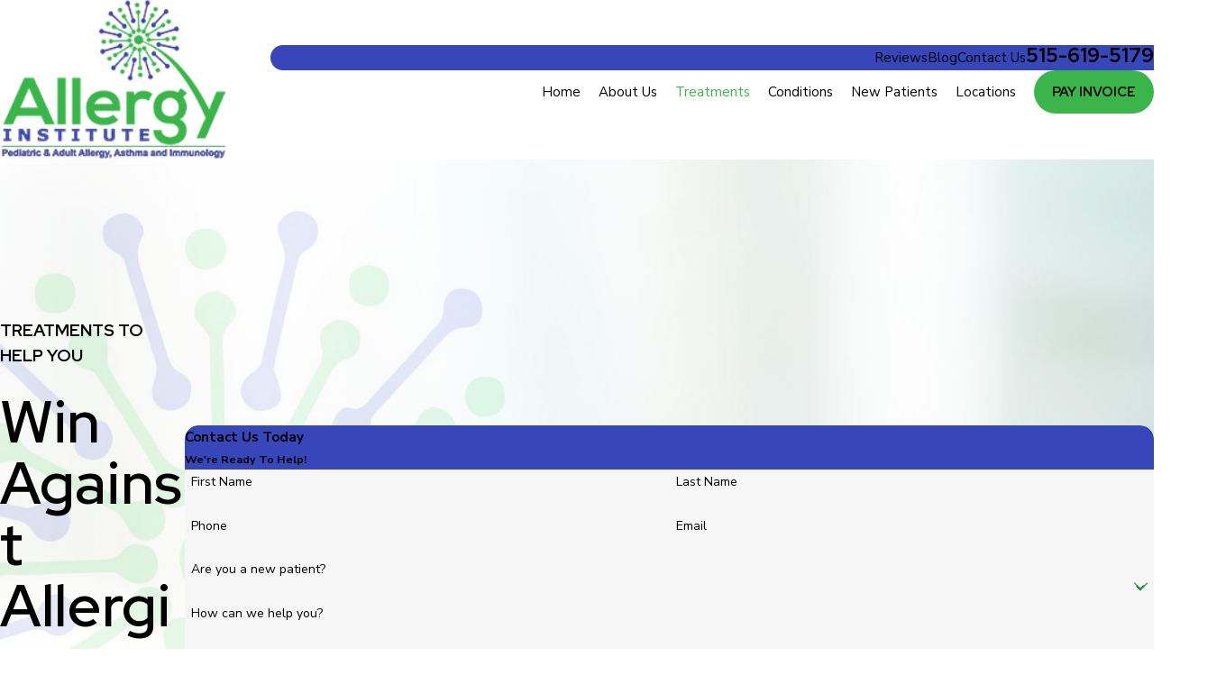

--- FILE ---
content_type: image/svg+xml; charset=utf-8
request_url: https://www.allergyinstitutepc.com/cms/svg/site/g0ff2m7e1zc.24.svg
body_size: 6994
content:
<?xml version="1.0" encoding="UTF-8" standalone="no"?>
<svg xmlns="http://www.w3.org/2000/svg" viewBox="0 0 24 24">
<style>
	g path { stroke: none; }
	g.root { display: none; }
	g.root:target { display: inline; }
	g line { stroke: black; }
	g circle { stroke: black; }
	g polyline { stroke: black; }
</style>
<g class="root" id="01" data-name="01">
	<path d="M4.964 5.997h4.55v0.827H4.964V5.997zM10.345 6.824h0.827V5.997h-0.827V6.824zM4.964 8.894h4.55v-0.827H4.964V8.894zM10.345 8.894h0.827v-0.827h-0.827V8.894zM6.621 10.965h2.897v-0.827H6.621V10.965zM10.345 10.965h0.827v-0.827h-0.827V10.965zM24 18.826v1.653c0 0.911-0.742 1.653-1.653 1.653H6.208c-0.911 0-1.653-0.742-1.653-1.653h0.827c0 0.455 0.371 0.827 0.827 0.827h11.998v-0.827h0.827v0.827h0.827v-0.827h0.827v0.827h0.827v-0.827h0.827v0.827c0.455 0 0.827-0.371 0.827-0.827v-0.827H5.794v-0.827h16.552V7.241c0-0.228-0.186-0.413-0.413-0.413H12.829v2.505c0.574 0.067 1.13 0.329 1.653 0.789c0.611-0.54 1.261-0.81 1.944-0.81c1.666 0 3.024 1.4 3.024 3.116c0 0.881-0.367 1.729-1.004 2.319l-3.176 2.944c-0.215 0.198-0.493 0.308-0.784 0.308c-0.291 0-0.569-0.11-0.784-0.308l-3.26-3.003H5.44c-0.034 0.439-0.055 0.886-0.063 1.375c-0.03 1.307-0.468 2.374-1.476 3.559c-0.131 0.152-0.177 0.274-0.177 0.447v2.071H2.897v-2.071c0-0.367 0.118-0.679 0.375-0.983c0.886-1.042 1.257-1.923 1.278-3.041c0.013-0.645 0.03-1.223 0.097-1.809l0.316-2.804c0 0 0.004-0.034 0.004-0.055c0-0.228-0.186-0.413-0.413-0.413c-0.19 0-0.358 0.131-0.401 0.316l-0.915 3.825l-0.805-0.194l0.881-3.677v-2.425l-1.569 0.983c-0.59 0.367-0.911 0.928-0.911 1.581v10.758H0V11.378c0-0.936 0.472-1.767 1.303-2.286l2.007-1.257V2.687h1.653c0-0.455 0.371-0.827 0.827-0.827h2.897v0.827h-2.897v0.827h4.55V2.687h-0.827V1.86h0.827c0.455 0 0.827 0.371 0.827 0.827h1.653v3.31H21.929c0.683 0 1.24 0.557 1.24 1.24v11.585H24zM11.998 13.858V3.513h-0.827c0 0.455-0.371 0.827-0.827 0.827H5.794c-0.455 0-0.827-0.371-0.827-0.827H4.137v6.693c0.131-0.046 0.27-0.072 0.413-0.072c0.683 0 1.24 0.557 1.24 1.24c0 0.046-0.008 0.135-0.008 0.135l-0.266 2.349H11.998zM12.829 10.168v4.521h-1.168l2.598 2.395c0.042 0.038 0.118 0.089 0.224 0.089c0.105 0 0.181-0.046 0.224-0.089l3.176-2.944c0.468-0.434 0.738-1.059 0.738-1.712c0-1.261-0.987-2.29-2.197-2.29c-0.557 0-1.109 0.283-1.645 0.843l-0.299 0.312l-0.299-0.312C13.744 10.518 13.284 10.252 12.829 10.168zM21.516 14.271h-0.827v2.071h0.827V14.271zM20.69 17.999h0.827V17.168h-0.827V17.999z" />
</g>
<g class="root" id="arrow_down" data-name="arrow down">
	<path d="M13.006 18.316l10.823-10.823a1.217 1.217 0 0 0-1.668-1.668l-10.006 10.006l-10.006-10.006A1.234 1.234 5.402 0 0 0.399 5.642a1.201 1.201 0 0 0-0.117 1.668A0.384 0.384 5.402 0 0 0.399 7.476L11.289 18.316a1.234 1.234 0 0 0 1.668 0Z" />
</g>
<g class="root" id="arrow_left" data-name="arrow-left">
	<path d="M4.82 12.12c0 0.24 0.24 0.48 0.36 0.72L16.69 23.52c0.24 0.36 0.6 0.48 0.96 0.48 0.48 0 0.84-0.12 1.08-0.36 0.48-0.36 0.6-1.2 0.24-1.68 0-0.12-0.12-0.12-0.24-0.24L8.18 12L18.74 2.16c0.48-0.36 0.6-1.2 0.24-1.68 0-0.12-0.12-0.12-0.24-0.24-0.24-0.12-0.6-0.24-1.08-0.24-0.36 0-0.72 0.12-0.96 0.48L5.18 11.16c-0.24 0.24-0.36 0.6-0.36 0.96h0Z" />
</g>
<g class="root" id="arrow_right" data-name="arrow-right">
	<path id="np_arrow_2284437_000000" class="st0" d="M19.184 11.88c0-0.24-0.24-0.48-0.36-0.72L7.305 0.48C7.065 0.12 6.704 0 6.344 0C5.865 0 5.504 0.12 5.264 0.36c-0.48 0.36-0.6 1.2-0.24 1.68c0 0.12 0.12 0.12 0.24 0.24L15.824 12l-10.56 9.84c-0.48 0.36-0.6 1.2-0.24 1.68c0 0.12 0.12 0.12 0.24 0.24C5.504 23.88 5.865 24 6.344 24c0.36 0 0.72-0.12 0.96-0.48l11.52-10.68C19.064 12.6 19.184 12.24 19.184 11.88L19.184 11.88z" />
</g>
<g class="root" id="blog_menu" data-name="blog menu">
	<path d="M16.285 0.001a3.434 3.434 0 0 0-3.304 2.571H0V4.286H12.981a3.409 3.409 0 0 0 6.609 0H24V2.572H19.59A3.434 3.434-1.715 0 0 16.285 0.001Zm0 1.714a1.714 1.714 0 1 1-1.714 1.714A1.702 1.702-1.715 0 1 16.285 1.715ZM7.714 8.572a3.434 3.434 0 0 0-3.304 2.571H0v1.714H4.41a3.409 3.409 0 0 0 6.609 0H24V11.143H11.018A3.434 3.434-1.715 0 0 7.714 8.572Zm0 1.714a1.714 1.714 0 1 1-1.714 1.714A1.702 1.702-1.715 0 1 7.714 10.286Zm8.571 6.857a3.434 3.434 0 0 0-3.304 2.571H0v1.714H12.981a3.409 3.409 0 0 0 6.609 0H24V19.715H19.59A3.434 3.434-1.715 0 0 16.285 17.143Zm0 1.714a1.714 1.714 0 1 1-1.714 1.714A1.702 1.702-1.715 0 1 16.285 18.858Z" />
</g>
<g class="root" id="close" data-name="close">
	<path d="M1.285 0.002A1.498 1.498 0.012 0 0 0.012 1.5a1.498 1.498 0 0 0 0.434 0.884L10.019 11.986L0.447 21.604a1.408 1.408 0 0 0 0 1.992a1.393 1.393 0 0 0 1.962 0L11.996 14.009l9.572 9.587a1.498 1.498 0 0 0 2.007 0a1.408 1.408 0 0 0 0-1.992L14.034 11.986l9.587-9.587A1.423 1.423 0.012 0 0 21.614 0.437L11.996 10.009L2.454 0.437A1.588 1.588 0.012 0 0 1.285 0.002Z" />
</g>
<g class="root" id="flair" data-name="flair">
	<rect x="0" y="11.28" width="24" height="0.48" />
	<rect x="1.2" y="9.59999999999999" width="0.48" height="4.8" />
</g>
<g class="root" id="flexible-hours" data-name="flexible-hours">
	<path d="M1.655 16.138h4.966v0.828H1.655c-0.914 0-1.655-0.741-1.655-1.655V2.897c0-0.914 0.741-1.655 1.655-1.655h0.828V0h0.828v1.241h11.172V0h0.828v1.241h0.828c0.914 0 1.655 0.741 1.655 1.655v4.138h-0.828v-1.655h-2.897v-0.828h2.897V2.897c0-0.455-0.372-0.828-0.828-0.828h-0.828v0.828h-0.828V2.069H3.31v0.828H2.483V2.069H1.655C1.2 2.069 0.828 2.441 0.828 2.897v1.655h10.759v0.828H0.828v9.931C0.828 15.766 1.2 16.138 1.655 16.138zM13.241 5.379v-0.828h-0.828v0.828H13.241zM1.655 13.241h0.828v-0.828H1.655V13.241zM2.483 7.862H1.655v3.724h0.828V7.862zM7.448 14.897c0-4.105 3.343-7.448 7.448-7.448s7.448 3.343 7.448 7.448s-3.343 7.448-7.448 7.448S7.448 19.001 7.448 14.897zM8.276 14.897c0 3.65 2.971 6.621 6.621 6.621c3.65 0 6.621-2.971 6.621-6.621s-2.971-6.621-6.621-6.621C11.247 8.276 8.276 11.247 8.276 14.897zM9.343 22.109c1.349 1.039 2.954 1.676 4.647 1.846l0.083-0.823c-1.535-0.153-2.996-0.732-4.225-1.676L9.343 22.109zM14.897 23.172v0.828c0.269 0 0.538-0.012 0.803-0.037l-0.074-0.823C15.385 23.16 15.141 23.172 14.897 23.172zM20.094 21.339l0.521 0.646c1.916-1.548 3.099-3.741 3.343-6.178L23.131 15.724C22.912 17.938 21.832 19.932 20.094 21.339zM24 14.897c0-0.269-0.012-0.546-0.037-0.815l-0.823 0.074C23.16 14.4 23.172 14.652 23.172 14.897H24zM15.31 9.103h-0.828v0.828h0.828V9.103zM14.483 20.69h0.828v-0.828h-0.828V20.69zM9.103 15.31h0.828v-0.828h-0.828V15.31zM20.69 14.483h-0.828v0.828h0.828V14.483zM18.732 11.644l-0.583-0.583l-3.319 3.319l-2.959-1.717l-0.414 0.716l3.509 2.04L18.732 11.644z" />
</g>
<g class="root" id="friendly-staff" data-name="friendly-staff">
	<path d="M23.335 1.395H14.743C14.375 1.395 14.072 1.697 14.072 2.065v7.35c0 0.24 0.128 0.464 0.339 0.584c0.103 0.058 0.219 0.087 0.331 0.087c0.116 0 0.236-0.029 0.335-0.091l1.999-1.151h6.253c0.368 0 0.67-0.302 0.67-0.67V2.065C24.005 1.697 23.703 1.395 23.335 1.395zM23.177 8.017H16.858L14.9 9.142V2.222h8.277V8.017zM21.108 3.878H16.969v-0.828h4.139V3.878zM22.35 5.533H15.728v-0.828h6.622V5.533zM17.383 6.361h1.242v0.828h-1.242V6.361zM19.453 6.361h1.242v0.828h-1.242V6.361zM14.027 15.781c-0.608-0.385-1.155-0.679-1.639-0.939c-1.345-0.724-1.945-1.097-2.024-2.028c1.246-0.766 2.053-2.222 2.053-3.969v-0.414v-0.708c0.534-0.604 0.828-1.378 0.828-2.189c0-1.883-1.92-2.897-3.725-2.897c-2.202 0-3.551-0.48-4.664-1.655L4.562 0.671l-0.302 0.302C4.206 1.031 2.898 2.371 2.898 4.292c0 1.068 0.464 1.962 1.242 2.549v2.003c0 1.747 0.807 3.199 2.053 3.969c-0.083 0.931-0.679 1.304-2.024 2.028c-0.484 0.261-1.035 0.559-1.639 0.939C0.001 17.378 0.001 21.703 0.001 23.33h0.828c0-1.362 0-5.496 2.14-6.849c0.584-0.368 1.117-0.658 1.589-0.911c0.294-0.157 0.567-0.306 0.819-0.455v1.391l-0.911 0.683C4.003 17.535 3.726 18.09 3.726 18.674v1.353c0 0.331 0.079 0.662 0.223 0.952l0.381 0.778l0.741-0.364l-0.385-0.782C4.603 20.428 4.554 20.226 4.554 20.027V18.674c0-0.323 0.153-0.633 0.414-0.828l0.828-0.621l0.828 0.621c0.261 0.195 0.414 0.501 0.414 0.828V20.122c0 0.141-0.033 0.277-0.099 0.406l-0.414 0.844l0.741 0.364l0.41-0.836C7.798 20.66 7.864 20.391 7.864 20.122v-1.449c0-0.584-0.277-1.138-0.745-1.49L6.209 16.501v-1.146c0.538 0.323 1.279 0.526 2.069 0.526c1.043 0 1.999-0.339 2.52-0.848c0.281 0.517 0.356 1.357 0.372 2.152c-0.712 0.186-1.237 0.828-1.237 1.598c0 0.915 0.741 1.655 1.655 1.655c0.915 0 1.655-0.741 1.655-1.655c0-0.77-0.53-1.415-1.246-1.598c-0.008-0.596-0.05-1.18-0.161-1.697c0.054 0.029 0.103 0.058 0.161 0.087c0.472 0.257 1.01 0.542 1.589 0.911C15.728 17.833 15.728 21.968 15.728 23.33h0.828C16.556 21.703 16.556 17.378 14.027 15.781zM4.967 8.844v-1.544c0.488 0.195 1.047 0.302 1.655 0.302v-0.828c-1.734 0-2.897-0.997-2.897-2.483C3.726 3.207 4.251 2.326 4.582 1.879c1.221 1.122 2.69 1.585 4.937 1.585c1.403 0 2.897 0.724 2.897 2.069c0 0.654-0.252 1.271-0.708 1.738L11.589 7.392v1.039v0.414c0 2.156-1.391 3.725-3.311 3.725C6.358 12.569 4.967 11.001 4.967 8.844zM8.278 15.052c-0.927 0-1.655-0.327-1.953-0.637c0.331-0.327 0.559-0.716 0.658-1.229c0.406 0.137 0.84 0.211 1.295 0.211s0.89-0.074 1.295-0.211c0.099 0.517 0.331 0.906 0.662 1.237C9.938 14.729 9.205 15.052 8.278 15.052zM12.417 18.777c0 0.455-0.372 0.828-0.828 0.828c-0.455 0-0.828-0.372-0.828-0.828c0-0.455 0.372-0.828 0.828-0.828C12.044 17.949 12.417 18.322 12.417 18.777zM2.484 20.846h0.828v2.483H2.484V20.846zM13.245 20.846h0.828v2.483h-0.828V20.846z" />
</g>
<g class="root" id="immunization" data-name="immunization">
	<path d="M15.328 17.464v-0.871h3.484v0.871H15.328zM15.763 19.206h2.177v-0.871h-2.177V19.206zM7.924 24h0.871v-0.871h-0.871V24zM23.17 15.212v7.481c0 0.35-0.138 0.681-0.387 0.927c-0.246 0.246-0.573 0.38-0.919 0.38c-0.004 0-0.007 0-0.011 0H9.666v-0.871h3.566c-0.048-0.138-0.082-0.283-0.082-0.435v-7.481c0-0.35 0.138-0.677 0.383-0.923l1.359-1.359v-0.692c-0.32 0-0.596-0.175-0.748-0.432L8.39 18.737c-0.223 0.268-0.54 0.435-0.886 0.465c-0.041 0.004-0.082 0.004-0.119 0.004c-0.22 0-0.435-0.056-0.625-0.164l-1.768 0.156c-0.037 0.004-0.078 0.004-0.115 0.004c-0.134 0-0.264-0.026-0.387-0.063L0.67 23.728L0 23.174l3.789-4.552c-0.141-0.212-0.22-0.462-0.22-0.718V16.414c-0.517-0.465-0.584-1.262-0.134-1.805l7.627-9.167l-0.052-0.045c-0.298-0.249-0.469-0.614-0.469-1.005c0-0.722 0.588-1.306 1.306-1.306c0.305 0 0.603 0.108 0.837 0.301l0.785 0.651l2.01-2.416L14.326 0.67l0.558-0.67l5.728 4.772l-0.558 0.67l-1.046-0.871l-2.01 2.419l0.908 0.756c0.298 0.249 0.469 0.614 0.469 1.005c0 0.153-0.03 0.298-0.082 0.435h3.13c0.48 0 0.871 0.391 0.871 0.871v1.306c0 0.48-0.391 0.871-0.871 0.871v0.692l1.359 1.359C23.036 14.535 23.17 14.862 23.17 15.212zM14.133 4.6l2.196 1.831l2.01-2.419l-2.196-1.828L14.133 4.6zM11.408 4.396c0 0.13 0.056 0.253 0.156 0.335l5.23 4.355c0.056 0.045 0.149 0.1 0.279 0.1c0.242 0 0.435-0.194 0.435-0.435c0-0.13-0.056-0.253-0.156-0.335l-5.23-4.355c-0.056-0.045-0.149-0.1-0.279-0.1C11.605 3.96 11.408 4.154 11.408 4.396zM5.773 18.257l-1.333-1.113v0.756c0 0.123 0.048 0.238 0.141 0.32c0.093 0.086 0.208 0.127 0.331 0.112L5.773 18.257zM15.339 9.007l-3.607-3.007l-1.262 1.515l1.935 1.612l-0.558 0.67L9.908 8.189l-0.622 0.744l1.757 1.463l-0.558 0.67l-1.753-1.463l-0.618 0.744l2.073 1.727l-0.558 0.67L7.556 11.017l-0.618 0.744l1.567 1.306l-0.558 0.67l-1.567-1.306l-0.622 0.744l1.921 1.6l-0.558 0.67l-1.921-1.6l-1.098 1.318c-0.153 0.182-0.127 0.458 0.056 0.614l2.948 2.457c0.089 0.074 0.201 0.108 0.316 0.1c0.115-0.011 0.22-0.067 0.294-0.156L15.339 9.007zM14.892 10.906v0.462h6.536v-1.306h-4.355c-0.305 0-0.603-0.108-0.837-0.301l-0.227-0.19L14.892 10.906zM14.021 15.722v4.79h6.1V15.722H14.021zM22.299 15.212c0-0.115-0.045-0.227-0.127-0.309l-1.615-1.615v-1.053H15.763v1.053l-1.563 1.563h5.918c0.48 0 0.871 0.391 0.871 0.871v4.79c0 0.48-0.391 0.871-0.871 0.871H14.021v1.306c0 0.238 0.194 0.435 0.432 0.435h7.403c0 0 0.004 0 0.004 0c0.119 0 0.227-0.045 0.309-0.127c0.082-0.082 0.13-0.194 0.13-0.309V15.212zM4.437 0.473H3.566v1.742h0.871V0.473zM4.437 3.96H3.566v1.742h0.871V3.96zM6.182 2.654h-1.306v0.871h1.306V2.654zM3.13 2.654H1.824v0.871h1.306V2.654z" />
</g>
<g class="root" id="menu" data-name="menu">
	<path d="M0 2.634v2.927H24v-2.927Zm0 7.902v2.927H24V10.537Zm0 7.902v2.927H24v-2.927Z" />
</g>
<g class="root" id="phone" data-name="phone">
	<path d="M6.407 0.948L8.464 5.07a1.715 1.715 0 0 1-0.322 1.98c-0.56 0.56-1.208 1.208-1.664 1.673a1.709 1.709 0 0 0-0.295 2.01l0.013 0.023a20.558 20.558 0 0 0 3.12 3.952a20.6 20.6 0 0 0 3.926 3.108l0.026 0.016a1.713 1.713 0 0 0 2.014-0.304l1.667-1.667a1.715 1.715 0 0 1 1.98-0.322l4.121 2.06a1.715 1.715 0 0 1 0.948 1.533V22.282A1.712 1.712-7.494 0 1 21.83 23.938a32.41 32.41 0 0 1-13.996-7.764A32.422 32.422-7.494 0 1 0.065 2.173A1.712 1.712-7.494 0 1 1.722 0h3.152a1.715 1.715 0 0 1 1.533 0.948Z" />
</g>
<g class="root" id="plus" data-name="plus">
	<path d="M0.215 11.264c-0.323 0.44-0.279 1.056 0.117 1.437 0.198 0.154 0.432 0.235 0.682 0.235l9.94 0.015l0.022 9.947c0 0.572 0.462 1.034 1.034 1.034h0c0.557 0 1.012-0.454 1.019-1.019V12.971H22.959c0.564-0.022 1.012-0.469 1.041-1.034 0-0.572-0.462-1.034-1.034-1.034h0l-9.932-0.037V0.928c-0.103-0.564-0.645-0.946-1.209-0.843-0.44 0.081-0.777 0.425-0.843 0.865l-0.022 9.947l-9.91-0.015c-0.315 0.007-0.616 0.147-0.828 0.381Z" />
</g>
<g class="root" id="quote" data-name="quote">
	<path d="M0.609 3.308H10.796V13.728L7.314 20.692l-4.719 0l3.599-7.197H0.609ZM0 2.699V14.104H5.211L1.612 21.301h6.077l3.713-7.426V2.699ZM13.204 3.308H23.392V13.728L19.905 20.692H15.191l3.599-7.197H13.204Zm-0.609-0.609V14.104h5.209L14.207 21.301h6.075l3.718-7.426V2.699Z" />
</g>
<g class="root" id="scroll_left" data-name="scroll-left">
	<path id="Polygon_2" class="st0" d="M1.8 12L22.2 0v24L1.8 12z" />
</g>
<g class="root" id="scroll_right" data-name="scroll-right">
	<path d="M22.2 12L1.8 24V0L22.2 12z" />
</g>
<g class="root" id="search" data-name="search">
	<path d="M2.771 8.945a6.153 6.153 0 1 1 1.802 4.376A5.954 5.954-858.836 0 1 2.771 8.945Zm13.317 6.177l-0.384-0.384a8.546 8.546 0 0 0 2.124-5.792a8.69 8.69 0 0 0-2.574-6.338a8.524 8.524 0 0 0-6.306-2.606a8.9 8.9 0 0 0-8.947 8.945a8.521 8.521 0 0 0 2.607 6.306a8.681 8.681 0 0 0 6.338 2.574a8.546 8.546 0 0 0 5.792-2.123l0.384 0.384v1.094l6.818 6.818l2.06-2.06l-6.818-6.818Z" />
</g>
<g class="root" id="star" data-name="star">
	<polygon points="12 18.1 19.4 23.5 16.6 14.7 24 9.5 15 9.5 12 0.5 9 9.5 0 9.5 7.4 14.7 4.6 23.5" xmlns="http://www.w3.org/2000/svg" />
</g>
</svg>

--- FILE ---
content_type: text/plain
request_url: https://www.google-analytics.com/j/collect?v=1&_v=j102&a=1987308895&t=pageview&_s=1&dl=https%3A%2F%2Fwww.allergyinstitutepc.com%2Ftreatments%2F&ul=en-us%40posix&dt=Allergy%20%26%20Asthma%20Treatments%20in%20Ankeny%20%7C%20Allergy%20Institute%20P.C.&sr=1280x720&vp=1280x720&_u=YEBAAEABAAAAACAAI~&jid=1746224871&gjid=1046842944&cid=1010463559.1768916010&tid=UA-202066520-1&_gid=1704444397.1768916010&_r=1&_slc=1&gtm=45He61e1n81P79KMCMv848374317za200zd848374317&gcd=13l3l3l3l1l1&dma=0&tag_exp=103116026~103200004~104527906~104528501~104684208~104684211~105391252~115495938~115616986~115938465~115938468~117041588~117099529&z=1753437377
body_size: -453
content:
2,cG-B7M49ZHW5P

--- FILE ---
content_type: image/svg+xml; charset=utf-8
request_url: https://www.allergyinstitutepc.com/cms/svg/site/g0ff2m7e1zc.24.2601151637000.svg
body_size: 7003
content:
<?xml version="1.0" encoding="UTF-8" standalone="no"?>
<svg xmlns="http://www.w3.org/2000/svg" viewBox="0 0 24 24">
<style>
	g path { stroke: none; }
	g.root { display: none; }
	g.root:target { display: inline; }
	g line { stroke: black; }
	g circle { stroke: black; }
	g polyline { stroke: black; }
</style>
<g class="root" id="01" data-name="01">
	<path d="M4.964 5.997h4.55v0.827H4.964V5.997zM10.345 6.824h0.827V5.997h-0.827V6.824zM4.964 8.894h4.55v-0.827H4.964V8.894zM10.345 8.894h0.827v-0.827h-0.827V8.894zM6.621 10.965h2.897v-0.827H6.621V10.965zM10.345 10.965h0.827v-0.827h-0.827V10.965zM24 18.826v1.653c0 0.911-0.742 1.653-1.653 1.653H6.208c-0.911 0-1.653-0.742-1.653-1.653h0.827c0 0.455 0.371 0.827 0.827 0.827h11.998v-0.827h0.827v0.827h0.827v-0.827h0.827v0.827h0.827v-0.827h0.827v0.827c0.455 0 0.827-0.371 0.827-0.827v-0.827H5.794v-0.827h16.552V7.241c0-0.228-0.186-0.413-0.413-0.413H12.829v2.505c0.574 0.067 1.13 0.329 1.653 0.789c0.611-0.54 1.261-0.81 1.944-0.81c1.666 0 3.024 1.4 3.024 3.116c0 0.881-0.367 1.729-1.004 2.319l-3.176 2.944c-0.215 0.198-0.493 0.308-0.784 0.308c-0.291 0-0.569-0.11-0.784-0.308l-3.26-3.003H5.44c-0.034 0.439-0.055 0.886-0.063 1.375c-0.03 1.307-0.468 2.374-1.476 3.559c-0.131 0.152-0.177 0.274-0.177 0.447v2.071H2.897v-2.071c0-0.367 0.118-0.679 0.375-0.983c0.886-1.042 1.257-1.923 1.278-3.041c0.013-0.645 0.03-1.223 0.097-1.809l0.316-2.804c0 0 0.004-0.034 0.004-0.055c0-0.228-0.186-0.413-0.413-0.413c-0.19 0-0.358 0.131-0.401 0.316l-0.915 3.825l-0.805-0.194l0.881-3.677v-2.425l-1.569 0.983c-0.59 0.367-0.911 0.928-0.911 1.581v10.758H0V11.378c0-0.936 0.472-1.767 1.303-2.286l2.007-1.257V2.687h1.653c0-0.455 0.371-0.827 0.827-0.827h2.897v0.827h-2.897v0.827h4.55V2.687h-0.827V1.86h0.827c0.455 0 0.827 0.371 0.827 0.827h1.653v3.31H21.929c0.683 0 1.24 0.557 1.24 1.24v11.585H24zM11.998 13.858V3.513h-0.827c0 0.455-0.371 0.827-0.827 0.827H5.794c-0.455 0-0.827-0.371-0.827-0.827H4.137v6.693c0.131-0.046 0.27-0.072 0.413-0.072c0.683 0 1.24 0.557 1.24 1.24c0 0.046-0.008 0.135-0.008 0.135l-0.266 2.349H11.998zM12.829 10.168v4.521h-1.168l2.598 2.395c0.042 0.038 0.118 0.089 0.224 0.089c0.105 0 0.181-0.046 0.224-0.089l3.176-2.944c0.468-0.434 0.738-1.059 0.738-1.712c0-1.261-0.987-2.29-2.197-2.29c-0.557 0-1.109 0.283-1.645 0.843l-0.299 0.312l-0.299-0.312C13.744 10.518 13.284 10.252 12.829 10.168zM21.516 14.271h-0.827v2.071h0.827V14.271zM20.69 17.999h0.827V17.168h-0.827V17.999z" />
</g>
<g class="root" id="arrow_down" data-name="arrow down">
	<path d="M13.006 18.316l10.823-10.823a1.217 1.217 0 0 0-1.668-1.668l-10.006 10.006l-10.006-10.006A1.234 1.234 5.402 0 0 0.399 5.642a1.201 1.201 0 0 0-0.117 1.668A0.384 0.384 5.402 0 0 0.399 7.476L11.289 18.316a1.234 1.234 0 0 0 1.668 0Z" />
</g>
<g class="root" id="arrow_left" data-name="arrow-left">
	<path d="M4.82 12.12c0 0.24 0.24 0.48 0.36 0.72L16.69 23.52c0.24 0.36 0.6 0.48 0.96 0.48 0.48 0 0.84-0.12 1.08-0.36 0.48-0.36 0.6-1.2 0.24-1.68 0-0.12-0.12-0.12-0.24-0.24L8.18 12L18.74 2.16c0.48-0.36 0.6-1.2 0.24-1.68 0-0.12-0.12-0.12-0.24-0.24-0.24-0.12-0.6-0.24-1.08-0.24-0.36 0-0.72 0.12-0.96 0.48L5.18 11.16c-0.24 0.24-0.36 0.6-0.36 0.96h0Z" />
</g>
<g class="root" id="arrow_right" data-name="arrow-right">
	<path id="np_arrow_2284437_000000" class="st0" d="M19.184 11.88c0-0.24-0.24-0.48-0.36-0.72L7.305 0.48C7.065 0.12 6.704 0 6.344 0C5.865 0 5.504 0.12 5.264 0.36c-0.48 0.36-0.6 1.2-0.24 1.68c0 0.12 0.12 0.12 0.24 0.24L15.824 12l-10.56 9.84c-0.48 0.36-0.6 1.2-0.24 1.68c0 0.12 0.12 0.12 0.24 0.24C5.504 23.88 5.865 24 6.344 24c0.36 0 0.72-0.12 0.96-0.48l11.52-10.68C19.064 12.6 19.184 12.24 19.184 11.88L19.184 11.88z" />
</g>
<g class="root" id="blog_menu" data-name="blog menu">
	<path d="M16.285 0.001a3.434 3.434 0 0 0-3.304 2.571H0V4.286H12.981a3.409 3.409 0 0 0 6.609 0H24V2.572H19.59A3.434 3.434-1.715 0 0 16.285 0.001Zm0 1.714a1.714 1.714 0 1 1-1.714 1.714A1.702 1.702-1.715 0 1 16.285 1.715ZM7.714 8.572a3.434 3.434 0 0 0-3.304 2.571H0v1.714H4.41a3.409 3.409 0 0 0 6.609 0H24V11.143H11.018A3.434 3.434-1.715 0 0 7.714 8.572Zm0 1.714a1.714 1.714 0 1 1-1.714 1.714A1.702 1.702-1.715 0 1 7.714 10.286Zm8.571 6.857a3.434 3.434 0 0 0-3.304 2.571H0v1.714H12.981a3.409 3.409 0 0 0 6.609 0H24V19.715H19.59A3.434 3.434-1.715 0 0 16.285 17.143Zm0 1.714a1.714 1.714 0 1 1-1.714 1.714A1.702 1.702-1.715 0 1 16.285 18.858Z" />
</g>
<g class="root" id="close" data-name="close">
	<path d="M1.285 0.002A1.498 1.498 0.012 0 0 0.012 1.5a1.498 1.498 0 0 0 0.434 0.884L10.019 11.986L0.447 21.604a1.408 1.408 0 0 0 0 1.992a1.393 1.393 0 0 0 1.962 0L11.996 14.009l9.572 9.587a1.498 1.498 0 0 0 2.007 0a1.408 1.408 0 0 0 0-1.992L14.034 11.986l9.587-9.587A1.423 1.423 0.012 0 0 21.614 0.437L11.996 10.009L2.454 0.437A1.588 1.588 0.012 0 0 1.285 0.002Z" />
</g>
<g class="root" id="flair" data-name="flair">
	<rect x="0" y="11.28" width="24" height="0.48" />
	<rect x="1.2" y="9.59999999999999" width="0.48" height="4.8" />
</g>
<g class="root" id="flexible-hours" data-name="flexible-hours">
	<path d="M1.655 16.138h4.966v0.828H1.655c-0.914 0-1.655-0.741-1.655-1.655V2.897c0-0.914 0.741-1.655 1.655-1.655h0.828V0h0.828v1.241h11.172V0h0.828v1.241h0.828c0.914 0 1.655 0.741 1.655 1.655v4.138h-0.828v-1.655h-2.897v-0.828h2.897V2.897c0-0.455-0.372-0.828-0.828-0.828h-0.828v0.828h-0.828V2.069H3.31v0.828H2.483V2.069H1.655C1.2 2.069 0.828 2.441 0.828 2.897v1.655h10.759v0.828H0.828v9.931C0.828 15.766 1.2 16.138 1.655 16.138zM13.241 5.379v-0.828h-0.828v0.828H13.241zM1.655 13.241h0.828v-0.828H1.655V13.241zM2.483 7.862H1.655v3.724h0.828V7.862zM7.448 14.897c0-4.105 3.343-7.448 7.448-7.448s7.448 3.343 7.448 7.448s-3.343 7.448-7.448 7.448S7.448 19.001 7.448 14.897zM8.276 14.897c0 3.65 2.971 6.621 6.621 6.621c3.65 0 6.621-2.971 6.621-6.621s-2.971-6.621-6.621-6.621C11.247 8.276 8.276 11.247 8.276 14.897zM9.343 22.109c1.349 1.039 2.954 1.676 4.647 1.846l0.083-0.823c-1.535-0.153-2.996-0.732-4.225-1.676L9.343 22.109zM14.897 23.172v0.828c0.269 0 0.538-0.012 0.803-0.037l-0.074-0.823C15.385 23.16 15.141 23.172 14.897 23.172zM20.094 21.339l0.521 0.646c1.916-1.548 3.099-3.741 3.343-6.178L23.131 15.724C22.912 17.938 21.832 19.932 20.094 21.339zM24 14.897c0-0.269-0.012-0.546-0.037-0.815l-0.823 0.074C23.16 14.4 23.172 14.652 23.172 14.897H24zM15.31 9.103h-0.828v0.828h0.828V9.103zM14.483 20.69h0.828v-0.828h-0.828V20.69zM9.103 15.31h0.828v-0.828h-0.828V15.31zM20.69 14.483h-0.828v0.828h0.828V14.483zM18.732 11.644l-0.583-0.583l-3.319 3.319l-2.959-1.717l-0.414 0.716l3.509 2.04L18.732 11.644z" />
</g>
<g class="root" id="friendly-staff" data-name="friendly-staff">
	<path d="M23.335 1.395H14.743C14.375 1.395 14.072 1.697 14.072 2.065v7.35c0 0.24 0.128 0.464 0.339 0.584c0.103 0.058 0.219 0.087 0.331 0.087c0.116 0 0.236-0.029 0.335-0.091l1.999-1.151h6.253c0.368 0 0.67-0.302 0.67-0.67V2.065C24.005 1.697 23.703 1.395 23.335 1.395zM23.177 8.017H16.858L14.9 9.142V2.222h8.277V8.017zM21.108 3.878H16.969v-0.828h4.139V3.878zM22.35 5.533H15.728v-0.828h6.622V5.533zM17.383 6.361h1.242v0.828h-1.242V6.361zM19.453 6.361h1.242v0.828h-1.242V6.361zM14.027 15.781c-0.608-0.385-1.155-0.679-1.639-0.939c-1.345-0.724-1.945-1.097-2.024-2.028c1.246-0.766 2.053-2.222 2.053-3.969v-0.414v-0.708c0.534-0.604 0.828-1.378 0.828-2.189c0-1.883-1.92-2.897-3.725-2.897c-2.202 0-3.551-0.48-4.664-1.655L4.562 0.671l-0.302 0.302C4.206 1.031 2.898 2.371 2.898 4.292c0 1.068 0.464 1.962 1.242 2.549v2.003c0 1.747 0.807 3.199 2.053 3.969c-0.083 0.931-0.679 1.304-2.024 2.028c-0.484 0.261-1.035 0.559-1.639 0.939C0.001 17.378 0.001 21.703 0.001 23.33h0.828c0-1.362 0-5.496 2.14-6.849c0.584-0.368 1.117-0.658 1.589-0.911c0.294-0.157 0.567-0.306 0.819-0.455v1.391l-0.911 0.683C4.003 17.535 3.726 18.09 3.726 18.674v1.353c0 0.331 0.079 0.662 0.223 0.952l0.381 0.778l0.741-0.364l-0.385-0.782C4.603 20.428 4.554 20.226 4.554 20.027V18.674c0-0.323 0.153-0.633 0.414-0.828l0.828-0.621l0.828 0.621c0.261 0.195 0.414 0.501 0.414 0.828V20.122c0 0.141-0.033 0.277-0.099 0.406l-0.414 0.844l0.741 0.364l0.41-0.836C7.798 20.66 7.864 20.391 7.864 20.122v-1.449c0-0.584-0.277-1.138-0.745-1.49L6.209 16.501v-1.146c0.538 0.323 1.279 0.526 2.069 0.526c1.043 0 1.999-0.339 2.52-0.848c0.281 0.517 0.356 1.357 0.372 2.152c-0.712 0.186-1.237 0.828-1.237 1.598c0 0.915 0.741 1.655 1.655 1.655c0.915 0 1.655-0.741 1.655-1.655c0-0.77-0.53-1.415-1.246-1.598c-0.008-0.596-0.05-1.18-0.161-1.697c0.054 0.029 0.103 0.058 0.161 0.087c0.472 0.257 1.01 0.542 1.589 0.911C15.728 17.833 15.728 21.968 15.728 23.33h0.828C16.556 21.703 16.556 17.378 14.027 15.781zM4.967 8.844v-1.544c0.488 0.195 1.047 0.302 1.655 0.302v-0.828c-1.734 0-2.897-0.997-2.897-2.483C3.726 3.207 4.251 2.326 4.582 1.879c1.221 1.122 2.69 1.585 4.937 1.585c1.403 0 2.897 0.724 2.897 2.069c0 0.654-0.252 1.271-0.708 1.738L11.589 7.392v1.039v0.414c0 2.156-1.391 3.725-3.311 3.725C6.358 12.569 4.967 11.001 4.967 8.844zM8.278 15.052c-0.927 0-1.655-0.327-1.953-0.637c0.331-0.327 0.559-0.716 0.658-1.229c0.406 0.137 0.84 0.211 1.295 0.211s0.89-0.074 1.295-0.211c0.099 0.517 0.331 0.906 0.662 1.237C9.938 14.729 9.205 15.052 8.278 15.052zM12.417 18.777c0 0.455-0.372 0.828-0.828 0.828c-0.455 0-0.828-0.372-0.828-0.828c0-0.455 0.372-0.828 0.828-0.828C12.044 17.949 12.417 18.322 12.417 18.777zM2.484 20.846h0.828v2.483H2.484V20.846zM13.245 20.846h0.828v2.483h-0.828V20.846z" />
</g>
<g class="root" id="immunization" data-name="immunization">
	<path d="M15.328 17.464v-0.871h3.484v0.871H15.328zM15.763 19.206h2.177v-0.871h-2.177V19.206zM7.924 24h0.871v-0.871h-0.871V24zM23.17 15.212v7.481c0 0.35-0.138 0.681-0.387 0.927c-0.246 0.246-0.573 0.38-0.919 0.38c-0.004 0-0.007 0-0.011 0H9.666v-0.871h3.566c-0.048-0.138-0.082-0.283-0.082-0.435v-7.481c0-0.35 0.138-0.677 0.383-0.923l1.359-1.359v-0.692c-0.32 0-0.596-0.175-0.748-0.432L8.39 18.737c-0.223 0.268-0.54 0.435-0.886 0.465c-0.041 0.004-0.082 0.004-0.119 0.004c-0.22 0-0.435-0.056-0.625-0.164l-1.768 0.156c-0.037 0.004-0.078 0.004-0.115 0.004c-0.134 0-0.264-0.026-0.387-0.063L0.67 23.728L0 23.174l3.789-4.552c-0.141-0.212-0.22-0.462-0.22-0.718V16.414c-0.517-0.465-0.584-1.262-0.134-1.805l7.627-9.167l-0.052-0.045c-0.298-0.249-0.469-0.614-0.469-1.005c0-0.722 0.588-1.306 1.306-1.306c0.305 0 0.603 0.108 0.837 0.301l0.785 0.651l2.01-2.416L14.326 0.67l0.558-0.67l5.728 4.772l-0.558 0.67l-1.046-0.871l-2.01 2.419l0.908 0.756c0.298 0.249 0.469 0.614 0.469 1.005c0 0.153-0.03 0.298-0.082 0.435h3.13c0.48 0 0.871 0.391 0.871 0.871v1.306c0 0.48-0.391 0.871-0.871 0.871v0.692l1.359 1.359C23.036 14.535 23.17 14.862 23.17 15.212zM14.133 4.6l2.196 1.831l2.01-2.419l-2.196-1.828L14.133 4.6zM11.408 4.396c0 0.13 0.056 0.253 0.156 0.335l5.23 4.355c0.056 0.045 0.149 0.1 0.279 0.1c0.242 0 0.435-0.194 0.435-0.435c0-0.13-0.056-0.253-0.156-0.335l-5.23-4.355c-0.056-0.045-0.149-0.1-0.279-0.1C11.605 3.96 11.408 4.154 11.408 4.396zM5.773 18.257l-1.333-1.113v0.756c0 0.123 0.048 0.238 0.141 0.32c0.093 0.086 0.208 0.127 0.331 0.112L5.773 18.257zM15.339 9.007l-3.607-3.007l-1.262 1.515l1.935 1.612l-0.558 0.67L9.908 8.189l-0.622 0.744l1.757 1.463l-0.558 0.67l-1.753-1.463l-0.618 0.744l2.073 1.727l-0.558 0.67L7.556 11.017l-0.618 0.744l1.567 1.306l-0.558 0.67l-1.567-1.306l-0.622 0.744l1.921 1.6l-0.558 0.67l-1.921-1.6l-1.098 1.318c-0.153 0.182-0.127 0.458 0.056 0.614l2.948 2.457c0.089 0.074 0.201 0.108 0.316 0.1c0.115-0.011 0.22-0.067 0.294-0.156L15.339 9.007zM14.892 10.906v0.462h6.536v-1.306h-4.355c-0.305 0-0.603-0.108-0.837-0.301l-0.227-0.19L14.892 10.906zM14.021 15.722v4.79h6.1V15.722H14.021zM22.299 15.212c0-0.115-0.045-0.227-0.127-0.309l-1.615-1.615v-1.053H15.763v1.053l-1.563 1.563h5.918c0.48 0 0.871 0.391 0.871 0.871v4.79c0 0.48-0.391 0.871-0.871 0.871H14.021v1.306c0 0.238 0.194 0.435 0.432 0.435h7.403c0 0 0.004 0 0.004 0c0.119 0 0.227-0.045 0.309-0.127c0.082-0.082 0.13-0.194 0.13-0.309V15.212zM4.437 0.473H3.566v1.742h0.871V0.473zM4.437 3.96H3.566v1.742h0.871V3.96zM6.182 2.654h-1.306v0.871h1.306V2.654zM3.13 2.654H1.824v0.871h1.306V2.654z" />
</g>
<g class="root" id="menu" data-name="menu">
	<path d="M0 2.634v2.927H24v-2.927Zm0 7.902v2.927H24V10.537Zm0 7.902v2.927H24v-2.927Z" />
</g>
<g class="root" id="phone" data-name="phone">
	<path d="M6.407 0.948L8.464 5.07a1.715 1.715 0 0 1-0.322 1.98c-0.56 0.56-1.208 1.208-1.664 1.673a1.709 1.709 0 0 0-0.295 2.01l0.013 0.023a20.558 20.558 0 0 0 3.12 3.952a20.6 20.6 0 0 0 3.926 3.108l0.026 0.016a1.713 1.713 0 0 0 2.014-0.304l1.667-1.667a1.715 1.715 0 0 1 1.98-0.322l4.121 2.06a1.715 1.715 0 0 1 0.948 1.533V22.282A1.712 1.712-7.494 0 1 21.83 23.938a32.41 32.41 0 0 1-13.996-7.764A32.422 32.422-7.494 0 1 0.065 2.173A1.712 1.712-7.494 0 1 1.722 0h3.152a1.715 1.715 0 0 1 1.533 0.948Z" />
</g>
<g class="root" id="plus" data-name="plus">
	<path d="M0.215 11.264c-0.323 0.44-0.279 1.056 0.117 1.437 0.198 0.154 0.432 0.235 0.682 0.235l9.94 0.015l0.022 9.947c0 0.572 0.462 1.034 1.034 1.034h0c0.557 0 1.012-0.454 1.019-1.019V12.971H22.959c0.564-0.022 1.012-0.469 1.041-1.034 0-0.572-0.462-1.034-1.034-1.034h0l-9.932-0.037V0.928c-0.103-0.564-0.645-0.946-1.209-0.843-0.44 0.081-0.777 0.425-0.843 0.865l-0.022 9.947l-9.91-0.015c-0.315 0.007-0.616 0.147-0.828 0.381Z" />
</g>
<g class="root" id="quote" data-name="quote">
	<path d="M0.609 3.308H10.796V13.728L7.314 20.692l-4.719 0l3.599-7.197H0.609ZM0 2.699V14.104H5.211L1.612 21.301h6.077l3.713-7.426V2.699ZM13.204 3.308H23.392V13.728L19.905 20.692H15.191l3.599-7.197H13.204Zm-0.609-0.609V14.104h5.209L14.207 21.301h6.075l3.718-7.426V2.699Z" />
</g>
<g class="root" id="scroll_left" data-name="scroll-left">
	<path id="Polygon_2" class="st0" d="M1.8 12L22.2 0v24L1.8 12z" />
</g>
<g class="root" id="scroll_right" data-name="scroll-right">
	<path d="M22.2 12L1.8 24V0L22.2 12z" />
</g>
<g class="root" id="search" data-name="search">
	<path d="M2.771 8.945a6.153 6.153 0 1 1 1.802 4.376A5.954 5.954-858.836 0 1 2.771 8.945Zm13.317 6.177l-0.384-0.384a8.546 8.546 0 0 0 2.124-5.792a8.69 8.69 0 0 0-2.574-6.338a8.524 8.524 0 0 0-6.306-2.606a8.9 8.9 0 0 0-8.947 8.945a8.521 8.521 0 0 0 2.607 6.306a8.681 8.681 0 0 0 6.338 2.574a8.546 8.546 0 0 0 5.792-2.123l0.384 0.384v1.094l6.818 6.818l2.06-2.06l-6.818-6.818Z" />
</g>
<g class="root" id="star" data-name="star">
	<polygon points="12 18.1 19.4 23.5 16.6 14.7 24 9.5 15 9.5 12 0.5 9 9.5 0 9.5 7.4 14.7 4.6 23.5" xmlns="http://www.w3.org/2000/svg" />
</g>
</svg>